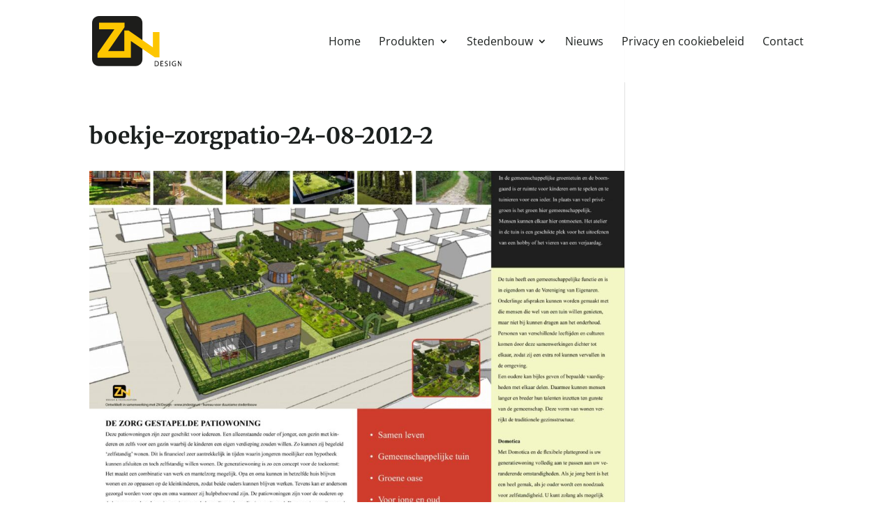

--- FILE ---
content_type: image/svg+xml
request_url: https://www.zndesign.nl/wp-content/uploads/2019/05/Logo_ZNdesign-01.svg
body_size: 1255
content:
<?xml version="1.0" encoding="UTF-8"?> <!-- Generator: Adobe Illustrator 16.0.4, SVG Export Plug-In . SVG Version: 6.00 Build 0) --> <svg xmlns="http://www.w3.org/2000/svg" xmlns:xlink="http://www.w3.org/1999/xlink" id="Laag_1" x="0px" y="0px" width="475.166px" height="268.078px" viewBox="10.499 116.83 475.166 268.078" xml:space="preserve"> <g> <path fill="#1D1D1B" d="M241.138,116.83H46.716c-19.997,0-36.217,16.211-36.217,36.213v194.419 c0,19.993,16.22,36.207,36.217,36.207h194.42c19.992,0,36.211-16.214,36.211-36.207V153.043 C277.347,133.041,261.128,116.83,241.138,116.83z"></path> <polygon fill="#FDC600" points="332.933,202.166 332.933,282.929 332.097,282.929 204.043,194.142 181.363,194.142 181.363,303.952 95.795,303.952 95.795,302.845 182.638,176.729 182.638,152.391 47.393,152.391 47.393,187.235 128.156,187.235 128.156,188.072 39.369,316.126 39.369,338.806 184.023,338.806 184.023,338.795 216.213,338.795 216.213,250.565 217.321,250.565 343.438,337.41 367.777,337.41 367.777,202.166 "></polygon> </g> <g> <path d="M342.175,357.572c2.187-0.323,4.738-0.566,7.532-0.566c5.062,0,8.667,1.174,11.056,3.401 c2.471,2.228,3.888,5.386,3.888,9.801c0,4.454-1.417,8.099-3.928,10.609c-2.592,2.552-6.804,3.929-12.108,3.929 c-2.552,0-4.617-0.081-6.439-0.324V357.572z M345.739,381.749c0.892,0.162,2.188,0.162,3.564,0.162 c7.532,0.04,11.622-4.212,11.622-11.582c0.041-6.439-3.604-10.529-11.056-10.529c-1.822,0-3.199,0.162-4.131,0.364V381.749z"></path> <path d="M387.332,371.706h-10.57v9.841h11.825v2.956h-15.389v-27.295h14.781v2.956h-11.218v8.626h10.57V371.706z"></path> <path d="M396.768,380.21c1.58,0.973,3.848,1.741,6.277,1.741c3.604,0,5.71-1.862,5.71-4.616c0-2.551-1.458-4.05-5.143-5.427 c-4.455-1.539-7.209-3.888-7.209-7.694c0-4.252,3.523-7.411,8.828-7.411c2.754,0,4.819,0.648,5.994,1.296l-0.972,2.916 c-0.851-0.526-2.673-1.296-5.144-1.296c-3.726,0-5.143,2.228-5.143,4.09c0,2.512,1.66,3.767,5.426,5.225 c4.617,1.822,6.925,4.009,6.925,8.019c0,4.171-3.077,7.856-9.517,7.856c-2.632,0-5.507-0.811-6.965-1.782L396.768,380.21z"></path> <path d="M424.753,357.208v27.295h-3.563v-27.295H424.753z"></path> <path d="M455.776,383.288c-1.58,0.607-4.738,1.498-8.424,1.498c-4.131,0-7.532-1.053-10.205-3.604 c-2.349-2.269-3.807-5.913-3.807-10.165c0-8.14,5.629-14.093,14.781-14.093c3.159,0,5.67,0.688,6.844,1.255l-0.891,2.876 c-1.458-0.688-3.28-1.175-6.034-1.175c-6.642,0-10.975,4.131-10.975,10.975c0,6.925,4.131,11.016,10.529,11.016 c2.309,0,3.888-0.324,4.697-0.729v-8.14h-5.508v-2.835h8.991V383.288z"></path> <path d="M465.173,384.503v-27.295h3.888l8.706,13.81c1.984,3.199,3.604,6.074,4.86,8.869l0.121-0.041 c-0.324-3.645-0.405-6.966-0.405-11.177v-11.461h3.321v27.295h-3.563l-8.667-13.85c-1.903-3.037-3.726-6.156-5.062-9.112 l-0.122,0.041c0.203,3.442,0.243,6.722,0.243,11.258v11.663H465.173z"></path> </g> </svg> 